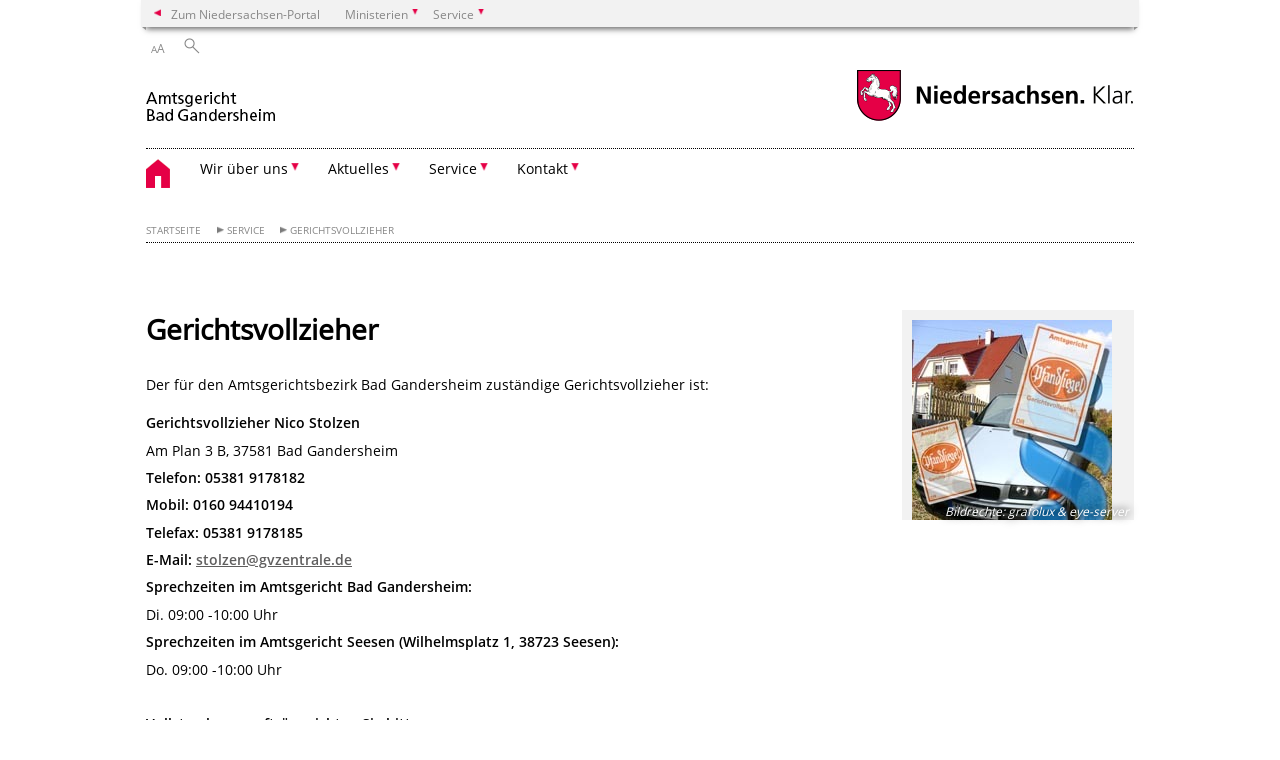

--- FILE ---
content_type: text/html; charset=UTF-8
request_url: https://www.amtsgericht-bad-gandersheim.niedersachsen.de/service/gerichtsvollzieher/gerichtsvollzieher-65899.html
body_size: 29086
content:
        <!DOCTYPE html>
<html lang="de" prefix="og: http://ogp.me/ns#">
<head>
  <meta charset="utf-8">
  <meta name="viewport" content="width=device-width, initial-scale=.9">
  <meta http-equiv="X-UA-Compatible" content="IE=edge">
  <title>Gerichtsvollzieher | Amtsgericht Bad Gandersheim</title>
  <meta name="title" content="Gerichtsvollzieher | Amtsgericht Bad Gandersheim">
  <meta name="robots" content="index,follow">
  <meta name="generator" content="Enterprise Content Management by Powerslave: Liveserver">
  <meta name="language" content="de">
  <meta name="date" content="2024-02-19T13:38:03+01:00">
  <meta name="revisit-after" content="1 days">
  <link rel="canonical" href="https://www.amtsgericht-bad-gandersheim.niedersachsen.de/service/gerichtsvollzieher/gerichtsvollzieher-65899.html">
  <meta name="keywords" content="Gerichtsvollzieher, GV, Pfändung">
  <meta name="institution" content="107">
  <meta name="navigation" content="17370"><!-- include ccs based on color code -->
  <link rel="stylesheet" id="initcol" href="/assets/css/csscol0.css" type="text/css" media="all">
  <link rel="stylesheet" href="/assets/fonts/open-sans.css?v=1604497169" type="text/css">
  <link rel='stylesheet' href='/assets/js/fancybox/jquery.fancybox.css?v=1471354035' type='text/css'>
  <link rel='stylesheet' href='/assets/js/video-js-7.20.1/video-js.min.css?v=1657706794' type='text/css'>
  <link rel='stylesheet' id='initds2' href='/assets/css/ds2.css?v=1753091247' type='text/css' media='all'>
  <link rel="stylesheet" type="text/css" href="/assets/js/accessible-slick-1.0.1/slick/slick.min.css?v=1753091247">
  <link rel='stylesheet' id='fixes2' href='/assets/css/201612.css?v=1486543400' type='text/css' media='all'>
  <link rel='stylesheet' id='mobil' href='/assets/css/cssmobil.css?v=1613032835' type='text/css' media='screen and (max-width: 768px)'>
  <link rel='stylesheet' id='fixes' href='/assets/css/cssfixes.css?v=1684828951' type='text/css' media='all'>
  <link rel='stylesheet' id='faq' href='/assets/css/cssFaq.css?v=1688453644' type='text/css' media='all'>
  <style type="text/css">
  img.c2 {border:0}
  b.c1 {font-size: 1em;}
  </style>
</head>
<body class="nojs desktop">
  <div class="wrapper">
    <div class="section headspec">
      <div class="headnav spec">
        <ul>
          <li class="">
            <div>
              <a href="https://www.niedersachsen.de" class="back2main" aria-label="zum Niedersachsen-Portal wechseln">Zum Niedersachsen-Portal</a>
            </div>
          </li>
          <li class="haschildren bcola0">
            <div>
              <span>Ministerien</span>
            </div>
            <ul class="l1">
              <li class="bcolb1"><a href="https://www.mp.niedersachsen.de" target="_blank" aria-label="zur Seite des Ministerpräsidenten wechseln (öffnet im neuen Fenster)">Ministerpräsident</a></li>
              <li class="bcolb1"><a href="https://www.stk.niedersachsen.de" target="_blank" aria-label="zur Staatskanzlei wechseln (öffnet im neuen Fenster)">Staatskanzlei</a></li>
              <li class="bcolb2"><a href="https://www.mi.niedersachsen.de" target="_blank" aria-label="zur Seite des Ministerium für Inneres und Sport wechseln (öffnet im neuen Fenster)">Ministerium für Inneres, Sport und Digitalisierung</a></li>
              <li class="bcolb3"><a href="https://www.mf.niedersachsen.de" target="_blank" aria-label="zur Seite des Finanzministerium wechseln (öffnet im neuen Fenster)">Finanzministerium</a></li>
              <li class="bcolb4"><a href="https://www.ms.niedersachsen.de" target="_blank" aria-label="zur Seite des Ministeriums für Soziales, Arbeit, Gesundheit und Gleichstellung wechseln (öffnet im neuen Fenster)">Ministerium für Soziales, Arbeit, Gesundheit und Gleichstellung</a></li>
              <li class="bcolb5"><a href="https://www.mwk.niedersachsen.de" target="_blank" aria-label="zur Seite des Ministerium für Wissenschaft und Kultur wechseln (öffnet im neuen Fenster)">Ministerium für Wissenschaft und Kultur</a></li>
              <li class="bcolb6"><a href="https://www.mk.niedersachsen.de" target="_blank" aria-label="zur Seite des Kultusministerium wechseln (öffnet im neuen Fenster)">Kultusministerium</a></li>
              <li class="bcolb7"><a href="https://www.mw.niedersachsen.de" target="_blank" aria-label="zur Seite des Ministerium für Wirtschaft, Verkehr, Bauen und Digitalisierung wechseln (öffnet im neuen Fenster)">Ministerium für Wirtschaft, Verkehr und Bauen</a></li>
              <li class="bcolb8"><a href="https://www.ml.niedersachsen.de" target="_blank" aria-label="zur Seite des Ministerium für Ernährung, Landwirtschaft und Verbraucherschutz wechseln (öffnet im neuen Fenster)">Ministerium für Ernährung, Landwirtschaft und Verbraucherschutz</a></li>
              <li class="bcolb9"><a href="https://www.mj.niedersachsen.de" target="_blank" aria-label="zur Seite des Justizministerium wechseln (öffnet im neuen Fenster)">Justizministerium</a></li>
              <li class="bcolb10"><a href="https://www.umwelt.niedersachsen.de" target="_blank" aria-label="zur Seite des Ministerium für Umwelt, Energie und Klimaschutz wechseln (öffnet im neuen Fenster)">Ministerium für Umwelt, Energie und Klimaschutz</a></li>
              <li class="bcolb0"><a href="https://www.mb.niedersachsen.de" target="_blank" aria-label="zur Seite des Ministerium für Bundes- und Europaangelegenheiten und Regionale Entwicklung wechseln (öffnet im neuen Fenster)">Ministerium für Bundes- und Europaangelegenheiten und Regionale Entwicklung</a></li>
            </ul>
          </li>
          <li class="haschildren bcola0">
            <div>
              <span>Service</span>
            </div>
            <ul class="l1">
              <li><a href="https://www.dienstleisterportal.niedersachsen.de" target="_blank" aria-label="zum Dienstleisterportal Niedersachsen wechseln (öffnet im neuen Fenster)">Dienstleisterportal Niedersachsen</a></li>
              <li><a href="https://www.service.niedersachsen.de" aria-label="zum Serviceportal Niedersachsen wechseln (öffnet im neuen Fenster)" target="_blank">Serviceportal Niedersachsen</a></li>
            </ul>
          </li>
        </ul>
      </div>
    </div>
    <div class="section headnav">
      <ul>
        <li class="haschildren bcola0 lngchng"></li>
        <li>
          <div>
            <span class="layoutchange1"><span>A</span>A</span>
          </div>
          <div class="suchbutton"></div>
        </li>
      </ul>
      <div class="search_form_wrapper">
        <form class="input group suche" action="/live/search.php" method="post">
          <input type="hidden" name="search" value="fulltext"> <input type="text" name="q" aria-label="Suche"> <button type="submit">Suchen</button>
        </form>
      </div>
    </div>
    <div class="section logorow">
      <a class="logoadd" href="https://www.amtsgericht-bad-gandersheim.niedersachsen.de/startseite/" title="Link zur Startseite" aria-label="zurück zur Startseite"><img src="/assets/image/144817" border="0" alt=""></a> <a href="//www.niedersachsen.de" title="Link niedersachsen.de" class="home" aria-label="zum Niedersachsen-Portal wechseln"><img src="/assets/img/niedersachsen.png" width="222" height="55" class="ndslogo" alt="Niedersachsen Logo"></a> <span class="klar blink"><img src="/assets/img/klar.png" alt="Niedersachsen klar Logo"></span>
    </div>
    <div class="section menuerow group">
      <div class="mobinav">
        <a href="https://www.amtsgericht-bad-gandersheim.niedersachsen.de/startseite/" class="home" aria-label="zur Startseite"></a>
        <div class="hamburg"></div>
        <div class="suchbuttonmobi"></div>
      </div>
      <div class="ds-menu2">
        <ul>
          <li class="home"><a href="https://www.amtsgericht-bad-gandersheim.niedersachsen.de/startseite/" aria-label="zurück zur Startseite"></a></li>
          <li class="haschildren">
            <div>
              <span tabindex="0" role="button">Wir über uns</span>
            </div>
            <ul class="l1">
              <li><a href="https://www.amtsgericht-bad-gandersheim.niedersachsen.de/wir_ueber_uns/" target="_self">Übersicht</a></li>
              <li class=""><a href="https://www.amtsgericht-bad-gandersheim.niedersachsen.de/wir_ueber_uns/begruessung/begrueung-65904.html" target="_self">Grußwort</a></li>
              <li class=""><a href="https://www.amtsgericht-bad-gandersheim.niedersachsen.de/startseite/wir_uber_uns/behorden_und_geschaftsleitung/behordenleitung-194672.html" target="_self">Behörden- und Geschäftsleitung</a></li>
              <li class=""><a href="https://www.amtsgericht-bad-gandersheim.niedersachsen.de/wir_ueber_uns/gerichtsbezirk/gerichtsbezirk-des-amtsgerichts-bad-gandersheim-65905.html" target="_self">Gerichtsbezirk</a></li>
              <li class=""><a href="https://www.amtsgericht-bad-gandersheim.niedersachsen.de/wir_ueber_uns/leitbild/leitbild-der-gerichte-im-landgerichtsbezirk-braunschweig-94420.html" target="_self">Leitbild</a></li>
              <li class="haschildren">
                <div>
                  <span tabindex="0" role="button">Zuständigkeit und einz. Abteilungen</span>
                </div>
                <ul class="l2">
                  <li><a href="https://www.amtsgericht-bad-gandersheim.niedersachsen.de/startseite/wir_uber_uns/zustandigkeit_und_einz_abteilungen/" target="_self">Übersicht</a></li>
                  <li class=""><a href="https://www.amtsgericht-bad-gandersheim.niedersachsen.de/startseite/wir_uber_uns/zustandigkeit_und_einz_abteilungen/grundbuchamt/" target="_self">Grundbuchamt</a></li>
                </ul>
              </li>
              <li class=""><a href="https://www.amtsgericht-bad-gandersheim.niedersachsen.de/wir_ueber_uns/bildergalerie/bildergalerie-65902.html" target="_self">Bildergalerie</a></li>
              <li class=""><a href="https://www.amtsgericht-bad-gandersheim.niedersachsen.de/wir_ueber_uns/impressum/impressum-65897.html" target="_self">Impressum</a></li>
              <li class=""><a href="https://www.amtsgericht-bad-gandersheim.niedersachsen.de/startseite/wir_uber_uns/geschaftsverteilung/" target="_self">Geschäftsverteilung</a></li>
            </ul>
          </li>
          <li class="haschildren">
            <div>
              <span tabindex="0" role="button">Aktuelles</span>
            </div>
            <ul class="l1">
              <li><a href="https://www.amtsgericht-bad-gandersheim.niedersachsen.de/aktuelles/" target="_self">Übersicht</a></li>
              <li class=""><a href="https://www.amtsgericht-bad-gandersheim.niedersachsen.de/startseite/aktuelles/pressestelle/" target="_self">Pressestelle</a></li>
              <li class="haschildren">
                <div>
                  <span tabindex="0" role="button">Presseinformationen</span>
                </div>
                <ul class="l2">
                  <li><a href="https://www.amtsgericht-bad-gandersheim.niedersachsen.de/aktuelles/presseinformationen/" target="_self">Übersicht</a></li>
                  <li class=""><a href="https://www.amtsgericht-bad-gandersheim.niedersachsen.de/startseite/aktuelles/presseinformationen/aboservice_presseinformationen/" target="_self">Aboservice für Presseinformationen</a></li>
                </ul>
              </li>
              <li class=""><a href="https://www.amtsgericht-bad-gandersheim.niedersachsen.de/aktuelles/stellenausschreibungen/" target="_self">Stellenausschreibungen</a></li>
            </ul>
          </li>
          <li class="haschildren">
            <div>
              <span tabindex="0" role="button">Service</span>
            </div>
            <ul class="l1">
              <li><a href="https://www.amtsgericht-bad-gandersheim.niedersachsen.de/service/" target="_self">Übersicht</a></li>
              <li class=""><a href="https://www.amtsgericht-bad-gandersheim.niedersachsen.de/service/ratgeber_formulare/ratgeber-und-formulare-65903.html" target="_self">Ratgeber/Formulare</a></li>
              <li class=""><a href="https://www.amtsgericht-bad-gandersheim.niedersachsen.de/service/wegbeschreibung/wegbeschreibung-zum-amtsgericht-bad-gandersheim-65906.html" target="_self">Wegbeschreibung</a></li>
              <li class=""><a href="https://www.amtsgericht-bad-gandersheim.niedersachsen.de/startseite/service/beratungshilfe/" target="_self">Beratungshilfe</a></li>
              <li class=""><a href="https://www.amtsgericht-bad-gandersheim.niedersachsen.de/service/schiedsleute/schiedsleute-65898.html" target="_self">Schiedsleute</a></li>
              <li class=""><a href="https://www.amtsgericht-bad-gandersheim.niedersachsen.de/service/gerichtsvollzieher/gerichtsvollzieher-65899.html" target="_self">Gerichtsvollzieher</a></li>
              <li class=""><a href="https://www.amtsgericht-bad-gandersheim.niedersachsen.de/service/zwangsversteigerungen/zwangsversteigerungen-65909.html" target="_self">Zwangsversteigerungen</a></li>
              <li class=""><a href="https://www.amtsgericht-bad-gandersheim.niedersachsen.de/service/rechtsprechungsdatenbank/-104217.html" target="_self">Rechtsprechungsdatenbank</a></li>
              <li class=""><a href="https://www.amtsgericht-bad-gandersheim.niedersachsen.de/service/datenbank_zu_dolmetschern_und_uebersetzern/-65911.html" target="_self">Datenbank zu Dolmetschern und Übersetzern</a></li>
              <li class=""><a href="https://www.amtsgericht-bad-gandersheim.niedersachsen.de/service/sitemap/" target="_self">Sitemap</a></li>
              <li class="haschildren">
                <div>
                  <span tabindex="0" role="button">Informationen zum Datenschutz</span>
                </div>
                <ul class="l2">
                  <li><a href="https://www.amtsgericht-bad-gandersheim.niedersachsen.de/startseite/service/informationen_zum_datenschutz/" target="_self">Übersicht</a></li>
                  <li class=""><a href="https://www.amtsgericht-bad-gandersheim.niedersachsen.de/startseite/service/informationen_zum_datenschutz/datenschutz_rechtsprechung_ausserhalb_strafverfolgung_und_strafvollstreckung/datenschutz-rechtsprechung-auerhalb-der-strafverfolgung-und-strafvollstreckung-166469.html" target="_self">Datenschutz Rechtsprechung außerhalb der Strafverfolgung und Strafvollstreckung</a></li>
                  <li class=""><a href="https://www.amtsgericht-bad-gandersheim.niedersachsen.de/startseite/service/informationen_zum_datenschutz/datenschutz_justizverwaltung/datenschutz-justizverwaltung-166470.html" target="_self">Datenschutz Justizverwaltung</a></li>
                </ul>
              </li>
              <li class=""><a href="https://www.amtsgericht-bad-gandersheim.niedersachsen.de/startseite/service/elektronische_kostenmarke/" target="_self">Elektronische Kostenmarke</a></li>
              <li class=""><a href="https://www.amtsgericht-bad-gandersheim.niedersachsen.de/https://justizportal.niedersachsen.de/startseite/buergerservice/opferschutz/opferschutz-in-niedersachsen-244735.html" target="_self">Opferschutz in Niedersachsen</a></li>
            </ul>
          </li>
          <li class="haschildren">
            <div>
              <span tabindex="0" role="button">Kontakt</span>
            </div>
            <ul class="l1">
              <li><a href="https://www.amtsgericht-bad-gandersheim.niedersachsen.de/startseite/kontakt/kontakt-65896.html" target="_self">Übersicht</a></li>
              <li class=""><a href="https://www.amtsgericht-bad-gandersheim.niedersachsen.de/startseite/kontakt/ubersicht/" target="_self">Alles auf einen Blick</a></li>
              <li class=""><a href="https://www.amtsgericht-bad-gandersheim.niedersachsen.de/startseite/kontakt/ansprechpartner/" target="_self">Ansprechpartner</a></li>
            </ul>
          </li>
          <li class="monly bildrechte"><a href="https://www.niedersachsen.de/bildrechte" class="showbildrechte" aria-label="Bildrechte">Bildrechte</a></li>
          <li class="monly"><a href="https://www.amtsgericht-bad-gandersheim.niedersachsen.de/wir_ueber_uns/impressum/impressum-65897.html">Impressum</a></li>
          <li class="monly"><a href="/live/privacypage.php">Datenschutz</a></li>
        </ul>
        <div class="close clip bcol0 bcolb0"></div>
      </div>
    </div>
    <div class="maincontent group">
      <div class="section breadcrumb group with_line">
        <ul>
          <li><a href="https://www.amtsgericht-bad-gandersheim.niedersachsen.de/startseite/" target="_self">Startseite</a></li>
          <li><a href="https://www.amtsgericht-bad-gandersheim.niedersachsen.de/service/" target="_self">Service</a></li>
          <li><a href="https://www.amtsgericht-bad-gandersheim.niedersachsen.de/service/gerichtsvollzieher/gerichtsvollzieher-65899.html" target="_self">Gerichtsvollzieher</a></li>
        </ul>
      </div>
      <div class="section group">
        <div class="col span4of4 naviadd">
          <ul></ul>
        </div>
      </div>
      <div class="content wrap4of4">
        <div class="group main span3of4">
          <div class="group section noline span3of4 ftext">
            <!-- article start -->
            <div id="articleContent_65899" class="articleContent">
              <h1 class="margt0">Gerichtsvollzieher</h1><!-- blockobject_html -->
              <div class="group section noline span3of4">
                <p></p>
                <p>Der für den Amtsgerichtsbezirk Bad Gandersheim zuständige Gerichtsvollzieher ist:<br>
                <b><br></b><b class="c1">Gerichtsvollzieher Nico Stolzen</b></p>
                <p>Am Plan 3 B, 37581 Bad Gandersheim</p>
                <p><b class="c1">Telefon: 05381 9178182</b></p>
                <p><b>Mobil: 0160 94410194</b></p>
                <p><b class="c1">Telefax: 05381 9178185</b></p>
                <p><b>E-Mail: <a href="mailto:stolzen@gvzentrale.de">stolzen@gvzentrale.de</a></b></p>
                <p><b></b></p>
                <p><b>Sprechzeiten im Amtsgericht Bad Gandersheim:</b></p>
                <p>Di. 09:00 -10:00 Uhr</p>
                <p></p>
                <p><b>Sprechzeiten im Amtsgericht Seesen (Wilhelmsplatz 1, 38723 Seesen):</b></p>
                <p>Do. 09:00 -10:00 Uhr</p><br>
                <p></p>
                <p></p>
                <p><b>Vollstreckungsaufträge richten Sie bitte an:</b></p>
                <p>Amtsgericht Bad Gandersheim<br>
                Gerichtsvollzieherverteilerstelle<br>
                Am Plan 3 B<br>
                37581 Bad Gandersheim</p>
                <p><b></b></p>
                <p><b>Ihre Aufträge werden unverzüglich an den zuständigen Gerichtsvollzieher weitergeleitet.</b></p>
                <p><b></b></p><br>
                <p></p>
                <p></p><span id="caret"></span>
              </div>
            </div><!-- article end -->
          </div>
          <div class="teilerzeile">
            <a href="" id="print" class="drucken">Drucken</a>
          </div>
        </div>
        <div class="group complementary span1of4">
          <!-- infocolumn_image -->
          <div class="group section">
            <div class="col span1of4">
              <div class="content">
                <div class="img w50 img2small">
                  <img src="/assets/image/232/9894" border="0" alt="Bild zum Thema Zwangsversteigerung, Zwangsvollstreckung" data-brecht="grafolux &amp; eye-server"> <i class="brecht">Bildrechte<span>:</span> grafolux & eye-server</i>
                </div>
              </div>
            </div>
          </div><!-- infocolumn_image end -->
          <div class="group section"></div>
        </div>
      </div>
    </div>
    <div class="footer group" role="navigation">
      <ul>
        <li>
          <a href="https://www.amtsgericht-bad-gandersheim.niedersachsen.de/wir_ueber_uns/">Wir über uns</a>
          <ul>
            <li><a href="https://www.amtsgericht-bad-gandersheim.niedersachsen.de/wir_ueber_uns/begruessung/begrueung-65904.html">Grußwort</a></li>
            <li><a href="https://www.amtsgericht-bad-gandersheim.niedersachsen.de/startseite/wir_uber_uns/behorden_und_geschaftsleitung/behordenleitung-194672.html">Behörden- und Geschäftsleitung</a></li>
            <li><a href="https://www.amtsgericht-bad-gandersheim.niedersachsen.de/wir_ueber_uns/gerichtsbezirk/gerichtsbezirk-des-amtsgerichts-bad-gandersheim-65905.html">Gerichtsbezirk</a></li>
            <li><a href="https://www.amtsgericht-bad-gandersheim.niedersachsen.de/wir_ueber_uns/leitbild/leitbild-der-gerichte-im-landgerichtsbezirk-braunschweig-94420.html">Leitbild</a></li>
            <li><a href="https://www.amtsgericht-bad-gandersheim.niedersachsen.de/startseite/wir_uber_uns/zustandigkeit_und_einz_abteilungen/">Zuständigkeit und einz. Abteilungen</a></li>
            <li><a href="https://www.amtsgericht-bad-gandersheim.niedersachsen.de/wir_ueber_uns/bildergalerie/bildergalerie-65902.html">Bildergalerie</a></li>
            <li><a href="https://www.amtsgericht-bad-gandersheim.niedersachsen.de/wir_ueber_uns/impressum/impressum-65897.html">Impressum</a></li>
            <li><a href="https://www.amtsgericht-bad-gandersheim.niedersachsen.de/startseite/wir_uber_uns/geschaftsverteilung/">Geschäftsverteilung</a></li>
          </ul>
        </li>
        <li>
          <a href="https://www.amtsgericht-bad-gandersheim.niedersachsen.de/aktuelles/">Aktuelles</a>
          <ul>
            <li><a href="https://www.amtsgericht-bad-gandersheim.niedersachsen.de/startseite/aktuelles/pressestelle/">Pressestelle</a></li>
            <li><a href="https://www.amtsgericht-bad-gandersheim.niedersachsen.de/aktuelles/presseinformationen/">Presseinformationen</a></li>
            <li><a href="https://www.amtsgericht-bad-gandersheim.niedersachsen.de/aktuelles/stellenausschreibungen/">Stellenausschreibungen</a></li>
          </ul>
        </li>
        <li>
          <a href="https://www.amtsgericht-bad-gandersheim.niedersachsen.de/service/">Service</a>
          <ul>
            <li><a href="https://www.amtsgericht-bad-gandersheim.niedersachsen.de/service/ratgeber_formulare/ratgeber-und-formulare-65903.html">Ratgeber/Formulare</a></li>
            <li><a href="https://www.amtsgericht-bad-gandersheim.niedersachsen.de/service/wegbeschreibung/wegbeschreibung-zum-amtsgericht-bad-gandersheim-65906.html">Wegbeschreibung</a></li>
            <li><a href="https://www.amtsgericht-bad-gandersheim.niedersachsen.de/startseite/service/beratungshilfe/">Beratungshilfe</a></li>
            <li><a href="https://www.amtsgericht-bad-gandersheim.niedersachsen.de/service/schiedsleute/schiedsleute-65898.html">Schiedsleute</a></li>
            <li><a href="https://www.amtsgericht-bad-gandersheim.niedersachsen.de/service/gerichtsvollzieher/gerichtsvollzieher-65899.html">Gerichtsvollzieher</a></li>
            <li><a href="https://www.amtsgericht-bad-gandersheim.niedersachsen.de/service/zwangsversteigerungen/zwangsversteigerungen-65909.html">Zwangsversteigerungen</a></li>
            <li><a href="https://www.amtsgericht-bad-gandersheim.niedersachsen.de/service/rechtsprechungsdatenbank/-104217.html">Rechtsprechungsdatenbank</a></li>
            <li><a href="https://www.amtsgericht-bad-gandersheim.niedersachsen.de/service/datenbank_zu_dolmetschern_und_uebersetzern/-65911.html">Datenbank zu Dolmetschern und Übersetzern</a></li>
            <li><a href="https://www.amtsgericht-bad-gandersheim.niedersachsen.de/service/sitemap/">Sitemap</a></li>
            <li><a href="https://www.amtsgericht-bad-gandersheim.niedersachsen.de/service/nachtbriefkasten/">Nachtbriefkasten</a></li>
            <li><a href="https://www.amtsgericht-bad-gandersheim.niedersachsen.de/startseite/service/informationen_zum_datenschutz/">Informationen zum Datenschutz</a></li>
            <li><a href="https://www.amtsgericht-bad-gandersheim.niedersachsen.de/startseite/service/elektronische_kostenmarke/">Elektronische Kostenmarke</a></li>
            <li><a href="https://www.amtsgericht-bad-gandersheim.niedersachsen.de/https://justizportal.niedersachsen.de/startseite/buergerservice/opferschutz/opferschutz-in-niedersachsen-244735.html">Opferschutz in Niedersachsen</a></li>
          </ul>
        </li>
        <li>
          <a href="https://www.amtsgericht-bad-gandersheim.niedersachsen.de/startseite/kontakt/kontakt-65896.html">Kontakt</a>
          <ul>
            <li><a href="https://www.amtsgericht-bad-gandersheim.niedersachsen.de/startseite/kontakt/ubersicht/">Alles auf einen Blick</a></li>
            <li><a href="https://www.amtsgericht-bad-gandersheim.niedersachsen.de/startseite/kontakt/ansprechpartner/">Ansprechpartner</a></li>
          </ul>
        </li>
      </ul>
      <div class="section logorow">
        <span class="klar blink"><img src="/assets/img/klar.png" alt="Niedersachsen klar Logo"></span> <a href="//www.niedersachsen.de" title="Link niedersachsen.de" class="home" aria-label="zum Niedersachsen-Portal wechseln"><img src="/assets/img/niedersachsen.png" width="222" height="55" class="ndslogo" alt="Niedersachsen Logo"></a>
      </div>
    </div>
  </div>
  <div class="group seitenende fullwrapper">
    <div class="content span4of4">
      <div class="group main span3of4">
        <a href="/bildrechte" class="showbildrechte" aria-label="Bildrechte">Bildrechte</a> <a href="https://www.amtsgericht-bad-gandersheim.niedersachsen.de/wir_ueber_uns/impressum/impressum-65897.html" aria-label="Impressum">Impressum</a> <a href="/live/privacypage.php" aria-label="Datenschutz">Datenschutz</a> <a href="https://www.amtsgericht-bad-gandersheim.niedersachsen.de/startseite/kontakt/ubersicht/kontakt-65896.html" title="Link zur Kontaktseite" aria-label="Kontakt">Kontakt</a> <a href="https://www.amtsgericht-bad-gandersheim.niedersachsen.de/service/sitemap/" title="Link zur Übersicht" aria-label="Inhaltsverzeichnis">Inhaltsverzeichnis</a> <a href="/barrierefreiheit" title="Link zur 'Erklärung zur Barrierefreiheit'" aria-label="Erklärung zur Barrierefreiheit">Barrierefreiheit</a>
      </div>
      <div class="group complementary span1of4">
        <div class="totop">
          zum Seitenanfang
        </div>
        <div class="changecss mobil">
          <span>zur mobilen Ansicht wechseln</span>
        </div>
      </div>
    </div>
  </div>
  <ul class="mobitools">
    <li class="haschildren mobitools">
      <div>
        <span>Einstellungen</span>
      </div>
      <ul class="l1">
        <li>
          <div class="changecss desktop">
            <span>zur Desktopansicht wechseln</span>
          </div>
        </li>
      </ul>
    </li>
  </ul>
  <script type="text/javascript">
        var _paq = _paq || [];
        _paq.push(['disableCookies']);
        _paq.push(['disableBrowserFeatureDetection']);
        _paq.push(['setDownloadClasses', "download"]);
        _paq.push(['setLinkClasses', "extern"]);
        _paq.push(['setDocumentTitle', "Gerichtsvollzieher"]);
                  _paq.push(['setCustomVariable','4','Artikel-ID','65899']);
          _paq.push(['setCustomVariable','3','Artikel','Gerichtsvollzieher']);
                _paq.push(['setCustomVariable','5','Liveserver','']);
        // track it!
        _paq.push(['trackPageView']);
        _paq.push(['enableLinkTracking']);
        //but without cookies please
        // now reset custom variables,
        // on the next track-event the variables wil be removed
        _paq.push(['deleteCustomVariable','5','page']);
        _paq.push(['deleteCustomVariable','4','page']);
        _paq.push(['deleteCustomVariable','3','page']);
        _paq.push(['deleteCustomVariable','2','page']);
        _paq.push(['deleteCustomVariable','1','page']);
        (function() {
            var u = "/";
            _paq.push(['setTrackerUrl', u+'piwik.php']);
            _paq.push(['setSiteId', 107]);
            var d=document, g=d.createElement('script'), s=d.getElementsByTagName('script')[0];
            g.type='application/javascript'; g.async=true; g.defer=true; g.src=u+'piwik.php'; s.parentNode.insertBefore(g,s);
        })();
  </script> <noscript><img src="/piwik.php?idsite=107&rec=1&action_name=Gerichtsvollzieher" class="c2" alt=""></noscript> <!-- End Piwik Code -->
   
  <script src="/assets/js/jquery-3.4.1.min.js"></script> 
  <script src="/assets/js/ds.js?v=1583755880"></script> 
  <script src="/assets/js/dscontentcarousel.js?ver=160307-1"></script> 
  <script src="/assets/js/accessible-slick-1.0.1/slick/slick.min.js"></script> 
  <script src="/assets/js/jquery.rwdImageMaps.min.js"></script> 
  <script src="/assets/js/iframeZoom.js"></script> 
  <script src="/assets/js/datatable/datatables.min.js"></script> 
  <script src="/assets/js/tabfocus.js"></script> 
  <script src="/assets/js/fancybox/jquery.fancybox.pack.js"></script> 
  <script src="/assets/js/video-js-7.20.1/video.min.js"></script> 
  <script src="/assets/js/fds.live.js?v=1753091247"></script> 
  <script>

        $(document).ready(function ($) {
                // do stuff when DOM is ready
                fds.init();
        });
  </script>
</body>
</html>    
